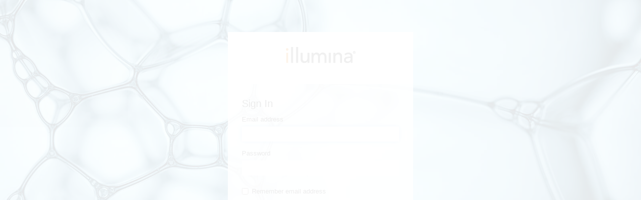

--- FILE ---
content_type: application/x-javascript;charset=utf-8
request_url: https://smetrics.illumina.com/id?d_visid_ver=2.5.0&d_fieldgroup=A&mcorgid=A7DF776A5245B2870A490D44%40AdobeOrg&mid=26749093613218920857427992435674773630&ts=1763794729603
body_size: -40
content:
{"mid":"26749093613218920857427992435674773630"}